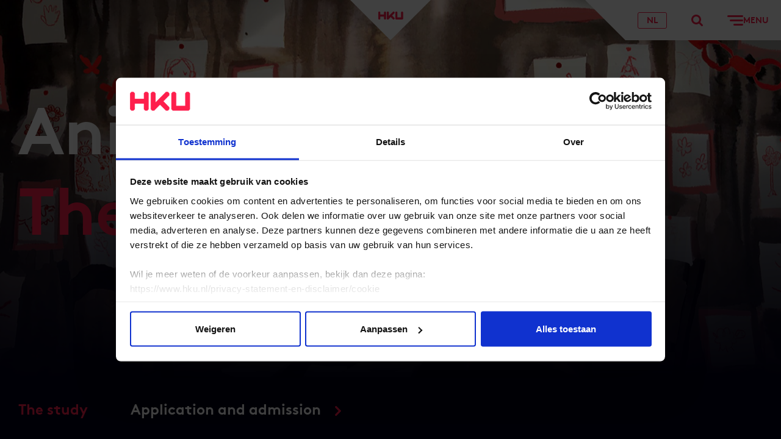

--- FILE ---
content_type: text/html; charset=utf-8
request_url: https://www.hku.nl/en/study-at-hku/media/animation
body_size: 12741
content:

<!DOCTYPE html>
<html lang="en">
<head>
    <meta charSet="UTF-8" />
    <meta name="viewport" content="width=device-width, initial-scale=1.0" />
    <meta http-equiv="X-UA-Compatible" content="ie=edge" />
    <meta name="version" content="1.0.0" />
    <link rel="apple-touch-icon" sizes="180x180" href="/assets/img/favicons/apple-touch-icon.png">
    <link rel="icon" type="image/png" sizes="32x32" href="/assets/img/favicons/favicon-32x32.png">
    <link rel="icon" type="image/png" sizes="16x16" href="/assets/img/favicons/favicon-16x16.png">
    <link rel="icon" type="image/x-icon" href="assets/img/favicons/favicon.ico" />
    <link rel="shortcut icon" type="image/x-icon" href="assets/img/favicons/favicon.ico" />
    <link rel="mask-icon" color="#fe1f4c" href="/assets/img/favicons/safari-pinned-tab.svg">
    <meta name="msapplication-TileColor" content="#ffffff">
    <meta name="theme-color" content="#ffffff">

        <title>Animation – all about the course | HKU</title>
        <meta name="title" content="Animation – all about the course">
        <meta name="description" content="The Animation course will educate you as an animator, director or designer. If you want to bring 2D or 3D images to life, this is the course for you.
" />
    <meta property="og:type" content="website" />
    <meta property="og:url" content="https://www.hku.nl/en/study-at-hku/media/animation" />
    <meta property="og:title" content="Animation – all about the course" />
    <meta property="og:description" content="The Animation course will educate you as an animator, director or designer. If you want to bring 2D or 3D images to life, this is the course for you.
" />
    <meta property="og:image" content="https://www.hku.nl/getmedia/aa975975-e00d-45eb-9ee9-f8a02236a44e/hku-media-animation-iris-van-hassel-header-groter.jpg?type=MetaImageZoom1" />
    <meta name="twitter:image" content="https://www.hku.nl/getmedia/aa975975-e00d-45eb-9ee9-f8a02236a44e/hku-media-animation-iris-van-hassel-header-groter.jpg?type=MetaImageZoom1" />

<meta name="twitter:card" content="summary" />

    <meta name="twitter:site" content="@HKUtrecht" />


    <link rel="preload" href="/assets/css/main.css?v=202505221115" as="style">
    <link rel="stylesheet" href="/assets/css/main.css?v=202505221115" />
    <link rel="preload" href="/assets/fonts/brownpro-regular.woff2" as="font" type="font/woff2" crossorigin>
    <link rel="preload" href="/assets/fonts/brownpro-italic.woff2" as="font" type="font/woff2" crossorigin>
    <link rel="preload" href="/assets/fonts/brownpro-bold.woff2" as="font" type="font/woff2" crossorigin>
    <link rel="preload" href="/assets/fonts/hku-normal.woff2" as="font" type="font/woff2" crossorigin>


    <meta name="turbolinks-cache-control" content="no-preview">
    
              <script>
                window.hydrationQueue = window.hydrationQueue || [];
              </script>
            

    <script>
window.dataLayer = window.dataLayer || [];
</script>
<!-- Google Tag Manager -->
<script>(function(w,d,s,l,i){w[l]=w[l]||[];w[l].push({'gtm.start':
new Date().getTime(),event:'gtm.js'});var f=d.getElementsByTagName(s)[0],
j=d.createElement(s),dl=l!='dataLayer'?'&l='+l:'';j.async=true;j.src=
'https://www.googletagmanager.com/gtm.js?id='+i+dl;f.parentNode.insertBefore(j,f);
})(window,document,'script','dataLayer','GTM-W9S235T');</script><meta name="google-site-verification" content="1epm3dK1qQB0Ea-CD5v_jP8U3vRXzXIclJE5_0S9nNQ" />
<!-- End Google Tag Manager -->
</head>
<body>
    
<!-- Google Tag Manager (noscript) -->
<noscript><iframe src="https://www.googletagmanager.com/ns.html?id=GTM-W9S235T"
height="0" width="0" style="display:none;visibility:hidden"></iframe></noscript>
<!-- End Google Tag Manager (noscript) -->
    <div id="previous-page-container" data-turbolinks-permanent></div>
    <div class="page">
        <div id="react_0HNIKAD942MVL"><header class="header" data-reactroot=""><div class="skiplinks"><div class="container container--center-wide"><ul class="skiplinks__list"><li class="skiplinks__item"><a class="skiplinks__btn" href="#main-content" data-turbolinks="false">Ga naar de hoofdcontent</a></li><li class="skiplinks__item"><a class="skiplinks__btn" href="#main-menu" data-turbolinks="false">Ga naar het hoofdmenu</a></li></ul></div></div><div class="header__container"><a class="header__logo header__logo--pos-center header__logo--bg-white" href="/en/home"><span class="header__logo-background"></span><span class="header__logo-image-container"><img class="header__logo-image" width="41" height="14" src="https://www.hku.nl/getmedia/e349d064-ac36-493e-8436-9a76a43abac9/logo-(6).svg?ext=.svg" alt="HKU logo"/></span></a><div class="header__navigation header__navigation--color-white"><a class="header__navigation-btn" href="/studeren-aan-hku/media/animation"><span class="header__navigation-language-switch">NL<svg xmlns="http://www.w3.org/2000/svg" viewBox="0 0 477.73 477.73" class="header__navigation-language-switch-icon"><path d="M433.562 100.983a3.987 3.987 0 00-.051-.461c-.597-.853-1.331-1.587-1.946-2.423A244.794 244.794 0 00417.4 80.554a262.531 262.531 0 00-4.13-4.557 236.39 236.39 0 00-16.145-15.718c-1.041-.922-2.014-1.877-3.055-2.782a239.198 239.198 0 00-45.295-30.583c-.649-.341-1.331-.631-1.997-.973a237.347 237.347 0 00-22.187-9.882c-1.707-.614-3.26-1.195-4.881-1.707a241.293 241.293 0 00-20.48-6.366c-2.048-.546-4.096-1.109-6.178-1.587-6.827-1.587-13.653-2.799-20.634-3.789-2.116-.307-4.198-.717-6.332-.973a224.367 224.367 0 00-54.136 0c-2.133.256-4.215.666-6.332.973-6.98.99-13.875 2.202-20.634 3.789-2.082.478-4.13 1.041-6.178 1.587a230.801 230.801 0 00-20.48 6.366c-1.707.58-3.26 1.161-4.881 1.707a237.202 237.202 0 00-22.187 9.882c-.666.341-1.348.631-1.997.973a239.258 239.258 0 00-45.449 30.583c-1.041.904-2.014 1.86-3.055 2.782a221.975 221.975 0 00-16.145 15.718 262.531 262.531 0 00-4.13 4.557 233.62 233.62 0 00-14.165 17.544c-.614.836-1.348 1.57-1.946 2.423a3.873 3.873 0 00-.205.461c-58.866 82.497-58.866 193.267 0 275.763.058.158.126.312.205.461.597.853 1.331 1.587 1.946 2.423a238.636 238.636 0 0014.165 17.545 262.531 262.531 0 004.13 4.557 241.8 241.8 0 0016.145 15.718c1.041.922 2.014 1.877 3.055 2.782a239.198 239.198 0 0045.295 30.583c.649.341 1.331.631 1.997.973a237.347 237.347 0 0022.187 9.882c1.707.614 3.26 1.195 4.881 1.707a241.293 241.293 0 0020.48 6.366c2.048.546 4.096 1.109 6.178 1.587 6.827 1.587 13.653 2.799 20.634 3.789 2.116.307 4.198.717 6.332.973a224.367 224.367 0 0054.136 0c2.133-.256 4.215-.666 6.332-.973 6.98-.99 13.875-2.202 20.634-3.789 2.082-.478 4.13-1.041 6.178-1.587a228.456 228.456 0 0020.48-6.366c1.707-.58 3.26-1.161 4.881-1.707a237.202 237.202 0 0022.187-9.882c.666-.341 1.348-.631 1.997-.973a239.245 239.245 0 0045.295-30.583c1.041-.905 2.014-1.86 3.055-2.782a217.289 217.289 0 0016.145-15.718 262.531 262.531 0 004.13-4.557 238.375 238.375 0 0014.165-17.545c.614-.836 1.348-1.57 1.946-2.423.078-.149.147-.303.205-.461 58.866-82.495 58.866-193.265 0-275.762zm-19.473 32.291a203.074 203.074 0 0128.791 88.525H340.651a318.467 318.467 0 00-9.557-60.228 306.684 306.684 0 0082.995-28.297zM282.368 38.775c.956.222 1.877.529 2.833.751 6.11 1.434 12.169 3.072 18.091 5.12.905.307 1.792.666 2.68.99a229.53 229.53 0 0117.323 6.827c.99.461 1.963.973 2.953 1.434a220.423 220.423 0 0115.906 8.38l3.413 2.065a198.427 198.427 0 0114.336 9.643c1.195.87 2.389 1.707 3.567 2.662a155.714 155.714 0 0113.073 10.974c1.092.99 2.219 1.963 3.294 2.987 4.369 4.147 8.533 8.533 12.561 13.073.512.597 1.058 1.143 1.57 1.707a286.275 286.275 0 01-72.789 23.381 433.96 433.96 0 00-45.943-91.17c2.37.426 4.794.665 7.132 1.176zm-111.07 183.023a284.761 284.761 0 019.387-54.613 489.047 489.047 0 0058.266 3.413 490.158 490.158 0 0058.317-3.499 284.239 284.239 0 019.335 54.699H171.298zm135.305 34.134a284.761 284.761 0 01-9.387 54.613 489.047 489.047 0 00-58.266-3.413 490.32 490.32 0 00-58.317 3.413 284.313 284.313 0 01-9.336-54.613h135.306zM238.95 45.193a412.205 412.205 0 0147.565 88.747 451.706 451.706 0 01-47.565 2.526 455.121 455.121 0 01-47.514-2.543 415.453 415.453 0 0147.514-88.73zm-153.429 58.47c4.011-4.54 8.192-8.926 12.561-13.073 1.075-1.024 2.202-1.997 3.294-2.987a211.532 211.532 0 0113.073-10.974c1.178-.905 2.372-1.707 3.567-2.662a206.266 206.266 0 0114.336-9.643l3.413-2.065a203.843 203.843 0 0115.906-8.38c.99-.461 1.963-.973 2.953-1.434a193.056 193.056 0 0117.323-6.827c.887-.324 1.707-.683 2.679-.99 5.922-1.98 11.947-3.618 18.091-5.12.956-.222 1.877-.529 2.85-.734 2.338-.512 4.762-.751 7.134-1.178a433.99 433.99 0 00-45.961 91.187 286.262 286.262 0 01-72.789-23.381c.512-.596 1.058-1.142 1.57-1.739zm-21.709 29.611a306.63 306.63 0 0082.978 28.297 318.465 318.465 0 00-9.54 60.228H35.021a203.1 203.1 0 0128.791-88.525zm0 211.183a203.074 203.074 0 01-28.791-88.525H137.25a318.467 318.467 0 009.557 60.228 306.616 306.616 0 00-82.995 28.297zm131.721 94.498c-.956-.222-1.877-.529-2.833-.751-6.11-1.434-12.169-3.072-18.091-5.12-.905-.307-1.792-.666-2.68-.99a229.53 229.53 0 01-17.323-6.827c-.99-.461-1.963-.973-2.953-1.434a220.423 220.423 0 01-15.906-8.38l-3.413-2.065a198.427 198.427 0 01-14.336-9.643c-1.195-.87-2.389-1.707-3.567-2.662a155.714 155.714 0 01-13.073-10.974c-1.092-.99-2.219-1.963-3.294-2.987-4.369-4.147-8.533-8.533-12.561-13.073-.512-.597-1.058-1.143-1.57-1.707a286.275 286.275 0 0172.789-23.381 433.96 433.96 0 0045.943 91.17c-2.371-.425-4.794-.664-7.132-1.176zm43.417-6.417a412.205 412.205 0 01-47.565-88.747 444.302 444.302 0 0195.095 0l-.017.017a415.363 415.363 0 01-47.513 88.73zm153.43-58.471c-4.011 4.54-8.192 8.926-12.561 13.073-1.075 1.024-2.202 1.997-3.294 2.987a203.398 203.398 0 01-13.073 10.974 176.488 176.488 0 01-3.567 2.662 206.266 206.266 0 01-14.336 9.643l-3.413 2.065a207.805 207.805 0 01-15.906 8.38c-.99.461-1.963.973-2.953 1.434a193.056 193.056 0 01-17.323 6.827c-.887.324-1.707.683-2.679.99-5.922 1.98-11.947 3.618-18.091 5.12-.956.222-1.877.529-2.85.734-2.338.512-4.762.751-7.134 1.178a433.912 433.912 0 0045.943-91.17 286.262 286.262 0 0172.789 23.381c-.494.579-1.04 1.125-1.552 1.722zm21.709-29.61a306.63 306.63 0 00-82.978-28.297 318.465 318.465 0 009.54-60.228H442.88a203.108 203.108 0 01-28.791 88.525z"></path></svg></span></a><button class="header__navigation-btn"><svg width="19" height="19" viewBox="0 0 19 19" xmlns="http://www.w3.org/2000/svg"><title>Enter your search term here</title><path d="M19.449 17.328l-4.835-4.835a8.011 8.011 0 10-2.121 2.121l4.835 4.835zM3 8a5 5 0 115 5 5.006 5.006 0 01-5-5z"></path></svg></button><button class="header__navigation-btn" aria-label="Open"><svg xmlns="http://www.w3.org/2000/svg" width="26" height="17" viewBox="0 0 26 17" class="header__navigation-icon"><rect width="26" height="3" rx="1.5"></rect><rect x="4" y="7" width="22" height="3" rx="1.5"></rect><rect x="10" y="14" width="16" height="3" rx="1.5"></rect></svg><span class="header__navigation-text">Menu</span></button></div><div class="header__menu menu"><div class="skiplink-target" id="main-menu" tabindex="-1"></div><div class="menu__container"><nav class="menu__nav-main"><div class="nav-main"><ul class="nav-main__list"><li class="nav-main__item"><span class="nav-main__item-header"><button class="nav-main__item-collapse-btn"><svg xmlns="http://www.w3.org/2000/svg" viewBox="0 0 15.192 9.192" class="nav-main__item-icon"><path d="M15.192 2.121L8.121 9.192l-.035-.031.01.031H7.071L0 2.121V.707L.707 0h1.414l5.471 5.475L13.071 0h1.414l.707.707z"></path></svg></button><a class="nav-main__item-link" href="https://www.hku.nl/en/study-at-hku/all-programmes?contenttype=0" target="_blank" rel="noopener noreferrer">Courses</a></span><span class="nav-main__item-subnav"><ul class="nav-main__list"><li class="nav-main__item"><span class="nav-main__item-header"><a class="nav-main__item-link" href="/en/study-at-hku/explore-and-apply/masters">Masters</a></span><span class="nav-main__item-subnav"></span></li><li class="nav-main__item"><span class="nav-main__item-header"><a class="nav-main__item-link" href="/en/study-at-hku/explore-and-apply/minors">Minors</a></span><span class="nav-main__item-subnav"></span></li><li class="nav-main__item"><span class="nav-main__item-header"><a class="nav-main__item-link" href="/en/study-at-hku/explore-and-apply/cursussen">Contract courses</a></span><span class="nav-main__item-subnav"></span></li></ul></span></li><li class="nav-main__item"><span class="nav-main__item-header"><button class="nav-main__item-collapse-btn"><svg xmlns="http://www.w3.org/2000/svg" viewBox="0 0 15.192 9.192" class="nav-main__item-icon"><path d="M15.192 2.121L8.121 9.192l-.035-.031.01.031H7.071L0 2.121V.707L.707 0h1.414l5.471 5.475L13.071 0h1.414l.707.707z"></path></svg></button><a class="nav-main__item-link" href="/en/study-at-hku">Studying at HKU</a></span><span class="nav-main__item-subnav"><ul class="nav-main__list"><li class="nav-main__item"><span class="nav-main__item-header"><a class="nav-main__item-link" href="/en/study-at-hku/explore-and-apply/exchange">Exchange</a></span><span class="nav-main__item-subnav"></span></li><li class="nav-main__item"><span class="nav-main__item-header"><a class="nav-main__item-link" href="/en/study-at-hku/explore-and-apply/international">International at HKU</a></span><span class="nav-main__item-subnav"></span></li><li class="nav-main__item"><span class="nav-main__item-header"><a class="nav-main__item-link" href="/en/study-at-hku/explore-and-apply/application-and-admission">Application and admission</a></span><span class="nav-main__item-subnav"></span></li><li class="nav-main__item"><span class="nav-main__item-header"><a class="nav-main__item-link" href="/en/study-at-hku/explore-and-apply/nl-scholarship">NL Scholarship</a></span><span class="nav-main__item-subnav"></span></li><li class="nav-main__item"><span class="nav-main__item-header"><a class="nav-main__item-link" href="/en/study-at-hku/studying-in-utrecht">Studying in Utrecht</a></span><span class="nav-main__item-subnav"></span></li><li class="nav-main__item"><span class="nav-main__item-header"><a class="nav-main__item-link" href="/en/study-at-hku/explore-and-apply/open-day">Open Day</a></span><span class="nav-main__item-subnav"></span></li><li class="nav-main__item"><span class="nav-main__item-header"><a class="nav-main__item-link" href="/en/study-at-hku/explore-and-apply/information-events">Information events</a></span><span class="nav-main__item-subnav"></span></li></ul></span></li><li class="nav-main__item"><span class="nav-main__item-header"><button class="nav-main__item-collapse-btn"><svg xmlns="http://www.w3.org/2000/svg" viewBox="0 0 15.192 9.192" class="nav-main__item-icon"><path d="M15.192 2.121L8.121 9.192l-.035-.031.01.031H7.071L0 2.121V.707L.707 0h1.414l5.471 5.475L13.071 0h1.414l.707.707z"></path></svg></button><a class="nav-main__item-link" href="/en/research-and-innovation">Research and Innovation</a></span><span class="nav-main__item-subnav"><ul class="nav-main__list"><li class="nav-main__item"><span class="nav-main__item-header"><a class="nav-main__item-link" href="/en/research-and-innovation/research">Research</a></span><span class="nav-main__item-subnav"></span></li><li class="nav-main__item"><span class="nav-main__item-header"><a class="nav-main__item-link" href="/en/research-and-innovation/innovation">Innovation</a></span><span class="nav-main__item-subnav"></span></li><li class="nav-main__item"><span class="nav-main__item-header"><a class="nav-main__item-link" href="/en/research-and-innovation/research/professorships">Professorships</a></span><span class="nav-main__item-subnav"></span></li><li class="nav-main__item"><span class="nav-main__item-header"><a class="nav-main__item-link" href="/en/research-and-innovation/projects-research-and-innovation">Projects</a></span><span class="nav-main__item-subnav"></span></li><li class="nav-main__item"><span class="nav-main__item-header"><a class="nav-main__item-link" href="/en/research-and-innovation/productions-research-and-innovation/hku-publication-database">Publications</a></span><span class="nav-main__item-subnav"></span></li><li class="nav-main__item"><span class="nav-main__item-header"><a class="nav-main__item-link" href="/en/research-and-innovation/productions-research-and-innovation/hku-press">HKU Press</a></span><span class="nav-main__item-subnav"></span></li></ul></span></li><li class="nav-main__item"><span class="nav-main__item-header"><button class="nav-main__item-collapse-btn"><svg xmlns="http://www.w3.org/2000/svg" viewBox="0 0 15.192 9.192" class="nav-main__item-icon"><path d="M15.192 2.121L8.121 9.192l-.035-.031.01.031H7.071L0 2.121V.707L.707 0h1.414l5.471 5.475L13.071 0h1.414l.707.707z"></path></svg></button><a class="nav-main__item-link" href="/en/partnering-with-hku">Partnering with HKU</a></span><span class="nav-main__item-subnav"><ul class="nav-main__list"><li class="nav-main__item"><span class="nav-main__item-header"><a class="nav-main__item-link" href="/en/partnering-with-hku/register-festival-competition-workshop">Register your event</a></span><span class="nav-main__item-subnav"></span></li><li class="nav-main__item"><span class="nav-main__item-header"><a class="nav-main__item-link" href="/en/research-and-innovation/innovation/creatief-ondernemerschap/hku-x">HKUX</a></span><span class="nav-main__item-subnav"></span></li></ul></span></li><li class="nav-main__item"><span class="nav-main__item-header"><button class="nav-main__item-collapse-btn"><svg xmlns="http://www.w3.org/2000/svg" viewBox="0 0 15.192 9.192" class="nav-main__item-icon"><path d="M15.192 2.121L8.121 9.192l-.035-.031.01.031H7.071L0 2.121V.707L.707 0h1.414l5.471 5.475L13.071 0h1.414l.707.707z"></path></svg></button><a class="nav-main__item-link" href="/en/about-hku">About HKU</a></span><span class="nav-main__item-subnav"><ul class="nav-main__list"><li class="nav-main__item"><span class="nav-main__item-header"><a class="nav-main__item-link" href="/en/about-hku/the-story-of-hku">The story of HKU</a></span><span class="nav-main__item-subnav"></span></li><li class="nav-main__item"><span class="nav-main__item-header"><a class="nav-main__item-link" href="/en/about-hku/organisation">Organisation</a></span><span class="nav-main__item-subnav"></span></li><li class="nav-main__item"><span class="nav-main__item-header"><a class="nav-main__item-link" href="/en/about-hku/policy-and-quality">Policy and quality</a></span><span class="nav-main__item-subnav"></span></li><li class="nav-main__item"><span class="nav-main__item-header"><a class="nav-main__item-link" href="/en/job-openings">Job openings</a></span><span class="nav-main__item-subnav"></span></li><li class="nav-main__item"><span class="nav-main__item-header"><a class="nav-main__item-link" href="/en/news">News</a></span><span class="nav-main__item-subnav"></span></li></ul></span></li></ul></div></nav><div class="menu__others"><nav class="menu__nav-secondary nav-secondary"><ul class="nav-secondary__list"><li class="nav-secondary__item"><a href="/en/home" class="nav-secondary__item-link">Home</a></li><li class="nav-secondary__item"><a href="/en/about-hku" class="nav-secondary__item-link">About HKU</a></li><li class="nav-secondary__item"><a href="/en/about-hku/social-safety" class="nav-secondary__item-link">Social Safety</a></li><li class="nav-secondary__item"><a href="/en/job-openings" class="nav-secondary__item-link">Job openings</a></li><li class="nav-secondary__item"><a href="/en/contact-and-locations" class="nav-secondary__item-link">Contact</a></li></ul></nav><div class="menu__nav-tertiary nav-tertiary"><ul class="nav-tertiary__list"><li class="nav-tertiary__item"><a class="nav-tertiary__item-link" href="/en/about-hku/portals">Portals and internal services</a></li><li class="nav-tertiary__item"><a class="nav-tertiary__item-link" href="/en/privacy-statement-disclaimer">Privacy / disclaimer</a></li></ul></div></div></div></div><div class="header__search"></div><button class="header__close-btn header__navigation-btn"><svg xmlns="http://www.w3.org/2000/svg" width="26" height="26" viewBox="0 0 26 26"><title>Close</title><rect x="5" y="-1.5" width="26" height="3" rx="1.5" transform="rotate(45)"></rect><rect x="-12.75" y="16.75" width="26" height="3" rx="1.5" transform="rotate(-45)"></rect></svg></button></div></header></div>
<script>window.hydrationQueue.push({ componentName: "Components.Header", initComponent: function() { return React.createElement(Components.Header, {
  "logoLinkUrl": "/en/home",
  "logoUrl": "https://www.hku.nl/getmedia/e349d064-ac36-493e-8436-9a76a43abac9/logo-(6).svg?ext=.svg",
  "logoAlt": "HKU logo",
  "menu": {
    "title": "Menu",
    "openText": "Open",
    "closeText": "Close",
    "primaryMenu": [
      {
        "title": "Courses",
        "url": "https://www.hku.nl/en/study-at-hku/all-programmes?contenttype=0",
        "items": [
          {
            "title": "Masters",
            "url": "/en/study-at-hku/explore-and-apply/masters",
            "items": []
          },
          {
            "title": "Minors",
            "url": "/en/study-at-hku/explore-and-apply/minors",
            "items": []
          },
          {
            "title": "Contract courses",
            "url": "/en/study-at-hku/explore-and-apply/cursussen",
            "items": []
          }
        ]
      },
      {
        "title": "Studying at HKU",
        "url": "/en/study-at-hku",
        "items": [
          {
            "title": "Exchange",
            "url": "/en/study-at-hku/explore-and-apply/exchange",
            "items": []
          },
          {
            "title": "International at HKU",
            "url": "/en/study-at-hku/explore-and-apply/international",
            "items": []
          },
          {
            "title": "Application and admission",
            "url": "/en/study-at-hku/explore-and-apply/application-and-admission",
            "items": []
          },
          {
            "title": "NL Scholarship",
            "url": "/en/study-at-hku/explore-and-apply/nl-scholarship",
            "items": []
          },
          {
            "title": "Studying in Utrecht",
            "url": "/en/study-at-hku/studying-in-utrecht",
            "items": []
          },
          {
            "title": "Open Day",
            "url": "/en/study-at-hku/explore-and-apply/open-day",
            "items": []
          },
          {
            "title": "Information events",
            "url": "/en/study-at-hku/explore-and-apply/information-events",
            "items": []
          }
        ]
      },
      {
        "title": "Research and Innovation",
        "url": "/en/research-and-innovation",
        "items": [
          {
            "title": "Research",
            "url": "/en/research-and-innovation/research",
            "items": []
          },
          {
            "title": "Innovation",
            "url": "/en/research-and-innovation/innovation",
            "items": []
          },
          {
            "title": "Professorships",
            "url": "/en/research-and-innovation/research/professorships",
            "items": []
          },
          {
            "title": "Projects",
            "url": "/en/research-and-innovation/projects-research-and-innovation",
            "items": []
          },
          {
            "title": "Publications",
            "url": "/en/research-and-innovation/productions-research-and-innovation/hku-publication-database",
            "items": []
          },
          {
            "title": "HKU Press",
            "url": "/en/research-and-innovation/productions-research-and-innovation/hku-press",
            "items": []
          }
        ]
      },
      {
        "title": "Partnering with HKU",
        "url": "/en/partnering-with-hku",
        "items": [
          {
            "title": "Register your event",
            "url": "/en/partnering-with-hku/register-festival-competition-workshop",
            "items": []
          },
          {
            "title": "HKUX",
            "url": "/en/research-and-innovation/innovation/creatief-ondernemerschap/hku-x",
            "items": []
          }
        ]
      },
      {
        "title": "About HKU",
        "url": "/en/about-hku",
        "items": [
          {
            "title": "The story of HKU",
            "url": "/en/about-hku/the-story-of-hku",
            "items": []
          },
          {
            "title": "Organisation",
            "url": "/en/about-hku/organisation",
            "items": []
          },
          {
            "title": "Policy and quality",
            "url": "/en/about-hku/policy-and-quality",
            "items": []
          },
          {
            "title": "Job openings",
            "url": "/en/job-openings",
            "items": []
          },
          {
            "title": "News",
            "url": "/en/news",
            "items": []
          }
        ]
      }
    ],
    "secondaryMenu": [
      {
        "title": "Home",
        "url": "/en/home",
        "items": []
      },
      {
        "title": "About HKU",
        "url": "/en/about-hku",
        "items": []
      },
      {
        "title": "Social Safety",
        "url": "/en/about-hku/social-safety",
        "items": []
      },
      {
        "title": "Job openings",
        "url": "/en/job-openings",
        "items": []
      },
      {
        "title": "Contact",
        "url": "/en/contact-and-locations",
        "items": []
      }
    ],
    "tertiaryMenu": [
      {
        "title": "Portals and internal services",
        "url": "/en/about-hku/portals",
        "items": []
      },
      {
        "title": "Privacy / disclaimer",
        "url": "/en/privacy-statement-disclaimer",
        "items": []
      }
    ]
  },
  "search": {
    "openText": "Enter your search term here",
    "title": "What are you looking for?",
    "submitErrorMessage": "Something went wrong. Please try again later.",
    "fields": [
      {
        "type": "searchtext",
        "typeErrorMessage": "The entered value is not valid.",
        "requiredErrorMessage": "This field is required.",
        "noOptionsMessage": "",
        "name": "text",
        "label": "Search",
        "value": "",
        "placeholder": "Enter your search term here",
        "buttonText": "Search",
        "autofocus": true
      }
    ],
    "action": "/en/search-results"
  },
  "languageSwitch": {
    "url": "/studeren-aan-hku/media/animation",
    "text": "NL",
    "currentLocale": "en-GB"
  }
}); }, selector: "#react_0HNIKAD942MVL" });</script>
        <main>
            <div class="skiplink-target" id="main-content" tabindex="-1"></div>
            
<div id="react_0HNIKAD942MVC"><nav class="anchor-menu" aria-label="Inhoudsopgave"><div class="anchor-menu__position"><div class="anchor-menu__container"><div class="container container--center-wide"><ul class="anchor-menu__list"><li class="anchor-menu__list-item"><a href="#the-study" data-anchor="The study" class="anchor-menu__link anchor-menu__link--active">The study</a><svg xmlns="http://www.w3.org/2000/svg" viewBox="0 0 15.192 9.192" class="anchor-menu__link-icon"><path d="M15.192 2.121L8.121 9.192l-.035-.031.01.031H7.071L0 2.121V.707L.707 0h1.414l5.471 5.475L13.071 0h1.414l.707.707z"></path></svg></li><li class="anchor-menu__list-item"><a href="#application-and-admission" data-anchor="Application and admission" class="anchor-menu__link">Application and admission</a><svg xmlns="http://www.w3.org/2000/svg" viewBox="0 0 15.192 9.192" class="anchor-menu__link-icon"><path d="M15.192 2.121L8.121 9.192l-.035-.031.01.031H7.071L0 2.121V.707L.707 0h1.414l5.471 5.475L13.071 0h1.414l.707.707z"></path></svg></li></ul></div></div></div></nav></div>
<script>window.hydrationQueue.push({ componentName: "Components.AnchorMenu", initComponent: function() { return React.createElement(Components.AnchorMenu, {
  "label": "Inhoudsopgave",
  "anchors": [
    "The study",
    "Application and admission"
  ]
}); }, selector: "#react_0HNIKAD942MVC" });</script>
<div id="react_0HNIKAD942MVD"><section id="about-the-study"><div class="anchor" data-anchor="The study" id="the-study"><div class="anchor-hero lazyload" data-sizes="auto" data-bgset="/getmedia/aa975975-e00d-45eb-9ee9-f8a02236a44e/hku-media-animation-iris-van-hassel-header-groter.jpg?type=AnchorZoom2 1920w, /getmedia/aa975975-e00d-45eb-9ee9-f8a02236a44e/hku-media-animation-iris-van-hassel-header-groter.jpg?type=AnchorZoom3 2732w"><div class="anchor-hero__container"><div class="container container--center-wide container--margin-bottom"><span class="h1 anchor-hero__title">Animation</span><span class="h1 anchor-hero__subtitle">The study</span></div></div></div><div class="container"><div class="container container--center container--margin"><nav class="breadcrumb anchor__breadcrumb"><ul class="breadcrumb__list"><li class="breadcrumb__item"><a class="breadcrumb__item-link" href="/en">Home</a></li><li class="breadcrumb__item"><a class="breadcrumb__item-link" href="/en/study-at-hku">Study at HKU</a></li><li class="breadcrumb__item"><a class="breadcrumb__item-link" href="/en/study-at-hku/media">Media</a></li><li class="breadcrumb__item"><a class="breadcrumb__item-link" href="/en/study-at-hku/media/animation">Animation</a></li></ul></nav><h1 class="anchor__page-title anchor__title">Animation</h1><h2 class="h2 anchor__subtitle">About the study</h2></div></div></div></section></div>
<script>window.hydrationQueue.push({ componentName: "Components.AnchorSection", initComponent: function() { return React.createElement(Components.AnchorSection, {
  "id": "about-the-study",
  "pageTitle": "Animation",
  "title": "About the study",
  "anchor": "The study",
  "imageCredits": "",
  "imageUrls": [
    "/getmedia/aa975975-e00d-45eb-9ee9-f8a02236a44e/hku-media-animation-iris-van-hassel-header-groter.jpg?type=AnchorZoom1",
    "/getmedia/aa975975-e00d-45eb-9ee9-f8a02236a44e/hku-media-animation-iris-van-hassel-header-groter.jpg?type=AnchorZoom2",
    "/getmedia/aa975975-e00d-45eb-9ee9-f8a02236a44e/hku-media-animation-iris-van-hassel-header-groter.jpg?type=AnchorZoom3"
  ],
  "renderHeadline": true,
  "breadcrumb": [
    {
      "text": "Home",
      "url": "/en",
      "isPublished": false
    },
    {
      "text": "Study at HKU",
      "url": "/en/study-at-hku",
      "isPublished": false
    },
    {
      "text": "Media",
      "url": "/en/study-at-hku/media",
      "isPublished": false
    },
    {
      "text": "Animation",
      "url": "/en/study-at-hku/media/animation",
      "isPublished": false
    }
  ]
}); }, selector: "#react_0HNIKAD942MVD" });</script>
<div id="react_0HNIKAD942MVE"><section class="kantlijn-section"><div class="kantlijn-section__container-1"><div class="kantlijn-section__container-2"><aside class="kantlijn-section__title">Animation</aside></div></div></section></div>
<script>window.hydrationQueue.push({ componentName: "Components.KantlijnTitelSection", initComponent: function() { return React.createElement(Components.KantlijnTitelSection, {
  "title": "Animation"
}); }, selector: "#react_0HNIKAD942MVE" });</script>
<div id="react_0HNIKAD942MVF"><section class="kenmerken-section"><dl class="kenmerken-section__container"><div class="kenmerk-item"><dt class="kenmerk-item__label">Study</dt><dd class="kenmerk-item__text">Bachelor Design</dd></div><div class="kenmerk-item"><dt class="kenmerk-item__label">Mode of study</dt><dd class="kenmerk-item__text">Full-time</dd></div><div class="kenmerk-item"><dt class="kenmerk-item__label">Academy</dt><dd class="kenmerk-item__text">Media</dd></div><div class="kenmerk-item"><dt class="kenmerk-item__label">Grade</dt><dd class="kenmerk-item__text">Bachelor of Arts</dd></div><div class="kenmerk-item"><dt class="kenmerk-item__label">Duration</dt><dd class="kenmerk-item__text">4 years</dd></div><div class="kenmerk-item"><dt class="kenmerk-item__label">ECTS</dt><dd class="kenmerk-item__text">240</dd></div><div class="kenmerk-item"><dt class="kenmerk-item__label">Type</dt><dd class="kenmerk-item__text">Bachelor</dd></div><div class="kenmerk-item"><dt class="kenmerk-item__label">Language</dt><dd class="kenmerk-item__text">Dutch</dd></div><div class="kenmerk-item"><dt class="kenmerk-item__label">Registration-code</dt><dd class="kenmerk-item__text">39111</dd></div><div class="kenmerk-item"><dt class="kenmerk-item__label">Location(s)</dt><dd class="kenmerk-item__text"><a href="https://www.hku.nl/contact-en-locaties/locatie-oudenoord" target="_blank" rel="noopener noreferrer">Oudenoord</a></dd></div><div class="kenmerk-item"><dt class="kenmerk-item__label">Email</dt><dd class="kenmerk-item__text"><a href="mailto:sz@hku.nl">sz@hku.nl</a></dd></div><div class="kenmerk-item"><dt class="kenmerk-item__label">Phone</dt><dd class="kenmerk-item__text"><a href="tel:+31 (0)30-2091540">+31 (0)30-2091540</a></dd></div></dl></section></div>
<script>window.hydrationQueue.push({ componentName: "Components.KenmerkenSection", initComponent: function() { return React.createElement(Components.KenmerkenSection, {
  "kenmerken": [
    {
      "label": "Study",
      "text": "Bachelor Design"
    },
    {
      "label": "Mode of study",
      "text": "Full-time"
    },
    {
      "label": "Academy",
      "text": "Media"
    },
    {
      "label": "Grade",
      "text": "Bachelor of Arts"
    },
    {
      "label": "Duration",
      "text": "4 years"
    },
    {
      "label": "ECTS",
      "text": "240"
    },
    {
      "label": "Type",
      "text": "Bachelor"
    },
    {
      "label": "Language",
      "text": "Dutch"
    },
    {
      "label": "Registration-code",
      "text": "39111"
    },
    {
      "label": "Location(s)",
      "text": "\u003ca href=\u0022https://www.hku.nl/contact-en-locaties/locatie-oudenoord\u0022\u003eOudenoord\u003c/a\u003e"
    },
    {
      "label": "Email",
      "text": "\u003ca href=\u0022mailto:sz@hku.nl\u0022\u003esz@hku.nl\u003c/a\u003e"
    },
    {
      "label": "Phone",
      "text": "\u003ca href=\u0022tel:+31 (0)30-2091540\u0022\u003e+31 (0)30-2091540\u003c/a\u003e"
    }
  ]
}); }, selector: "#react_0HNIKAD942MVF" });</script>
<div id="react_0HNIKAD942MVG"><section id="2017" class="container container--center container--margin"><div class="kantlijn-content"><article><h3>Animation in brief</h3>

<ul>
	<li>Become an animator, director or designer</li>
	<li>Develop your own style when it comes to animation concepts, designs and narrative forms</li>
	<li>Learn to design moving images, with a focus on the finer points of timing and acting</li>
	<li>Learn all about animation production and planning, from concept and storyboard to editing and sound post-production</li>
</ul>

<h3>Is Animation the right programme for you?</h3>
If you want to bring 2D or 3D images to life, we recommend this study programme. If the profile below describes you, then we are interested in you.

<ul>
	<li>You’re keen to make animations  </li>
	<li>You want to transform your ideas, stories and concepts into moving images</li>
	<li>You’re interested in stories, image composition and design</li>
	<li>You have a broad interest in culture and society</li>
	<li>You work well in a team, you enjoy communicating and you want to learn how to convey information clearly</li>
</ul>

<h3>Why choose Animation at HKU?</h3>

<p>At HKU you learn to create short animations independently, but you also do a lot of work as part of a group. In the 3D programme (the only animation study programme in the Netherlands offering this specialisation), collaboration is essential. You’ll learn about the industry and work with various external clients. In the second year, you’ll make films for the BNN-VARA television programme ‘Twee voor Twaalf’. And each year, your work has a chance of being screened in the Lowlands film programme, the student competition of the Netherlands Film Festival, or animation festivals such as Playgrounds and Kaboom.</p>

<h3>This programme is in Dutch only!</h3>

<p>Please only apply if you are able to read and write Dutch. To see all details, please see the Dutch language version of this page.<br />
<br />
<a class="btn btn--rte" href="https://www.hku.nl/studeren-aan-hku/media/animation" target="_blank" rel="noopener noreferrer">Go to Dutch page</a></p>
</article></div></section></div>
<script>window.hydrationQueue.push({ componentName: "Components.ContentSection", initComponent: function() { return React.createElement(Components.ContentSection, {
  "id": "2017",
  "content": "\u003ch3\u003eAnimation in brief\u003c/h3\u003e\r\n\r\n\u003cul\u003e\r\n\t\u003cli\u003eBecome an animator, director or designer\u003c/li\u003e\r\n\t\u003cli\u003eDevelop your own style when it comes to animation concepts, designs and narrative forms\u003c/li\u003e\r\n\t\u003cli\u003eLearn to design moving images, with a focus on the finer points of timing and acting\u003c/li\u003e\r\n\t\u003cli\u003eLearn all about animation production and planning, from concept and storyboard to editing and sound post-production\u003c/li\u003e\r\n\u003c/ul\u003e\r\n\r\n\u003ch3\u003eIs Animation the right programme for you?\u003c/h3\u003e\r\nIf you want to bring 2D or 3D images to life, we recommend this study programme. If the profile below describes you, then we are interested in you.\r\n\r\n\u003cul\u003e\r\n\t\u003cli\u003eYou\u0026rsquo;re keen to make animations \u0026nbsp;\u003c/li\u003e\r\n\t\u003cli\u003eYou want to transform your ideas, stories and concepts into moving images\u003c/li\u003e\r\n\t\u003cli\u003eYou\u0026rsquo;re interested in stories, image composition and design\u003c/li\u003e\r\n\t\u003cli\u003eYou have a broad interest in culture and society\u003c/li\u003e\r\n\t\u003cli\u003eYou work well in a team, you enjoy communicating and you want to learn how to convey information clearly\u003c/li\u003e\r\n\u003c/ul\u003e\r\n\r\n\u003ch3\u003eWhy choose Animation at HKU?\u003c/h3\u003e\r\n\r\n\u003cp\u003eAt HKU you learn to create short animations independently, but you also do a lot of work as part of a group. In the 3D programme (the only animation study programme in the Netherlands offering this specialisation), collaboration is essential. You\u0026rsquo;ll learn about the industry and work with various external clients. In the second year, you\u0026rsquo;ll make films for the BNN-VARA television programme \u0026lsquo;Twee voor Twaalf\u0026rsquo;. And each year, your work has a chance of being screened in the Lowlands film programme, the student competition of the Netherlands Film Festival, or animation festivals such as Playgrounds and Kaboom.\u003c/p\u003e\r\n\r\n\u003ch3\u003eThis programme is in Dutch only!\u003c/h3\u003e\r\n\r\n\u003cp\u003ePlease only apply if you are able to read and write Dutch. To see all details, please see the Dutch language version of this page.\u003cbr\u003e\r\n\u003cbr\u003e\r\n\u003ca class=\u0022btn btn--rte\u0022 href=\u0022https://www.hku.nl/studeren-aan-hku/media/animation\u0022\u003eGo to Dutch page\u003c/a\u003e\u003c/p\u003e\r\n"
}); }, selector: "#react_0HNIKAD942MVG" });</script>
<div id="react_0HNIKAD942MVH"><section id="application-and-admission"><div class="anchor" data-anchor="Application and admission" id="application-and-admission"><div class="anchor-hero lazyload" data-sizes="auto" data-bgset="/getmedia/aa975975-e00d-45eb-9ee9-f8a02236a44e/hku-media-animation-iris-van-hassel-header-groter.jpg?type=AnchorZoom2 1920w, /getmedia/aa975975-e00d-45eb-9ee9-f8a02236a44e/hku-media-animation-iris-van-hassel-header-groter.jpg?type=AnchorZoom3 2732w"><div class="anchor-hero__container"><div class="container container--center-wide container--margin-bottom"><span class="h1 anchor-hero__title">Animation</span><span class="h1 anchor-hero__subtitle">Application and admission</span></div></div></div><div class="container"><div class="container container--center container--margin"><span class="anchor__page-title anchor__title">Animation</span><h2 class="h2 anchor__subtitle">Application and admission</h2></div></div></div></section></div>
<script>window.hydrationQueue.push({ componentName: "Components.AnchorSection", initComponent: function() { return React.createElement(Components.AnchorSection, {
  "id": "application-and-admission",
  "pageTitle": "Animation",
  "title": "Application and admission",
  "anchor": "Application and admission",
  "imageUrls": [
    "/getmedia/aa975975-e00d-45eb-9ee9-f8a02236a44e/hku-media-animation-iris-van-hassel-header-groter.jpg?type=AnchorZoom1",
    "/getmedia/aa975975-e00d-45eb-9ee9-f8a02236a44e/hku-media-animation-iris-van-hassel-header-groter.jpg?type=AnchorZoom2",
    "/getmedia/aa975975-e00d-45eb-9ee9-f8a02236a44e/hku-media-animation-iris-van-hassel-header-groter.jpg?type=AnchorZoom3"
  ],
  "renderHeadline": false
}); }, selector: "#react_0HNIKAD942MVH" });</script>



<div id="react_0HNIKAD942MVI"><section id="3130" class="container container--center container--margin"><div class="kantlijn-content"><article><h3>Language requirement</h3>

<p>The programme is only taught in Dutch. To be enrolled you must meet the Dutch language requirement. Find more information <a href="https://www.hku.nl/en/study-at-hku/information-and-application/application-and-admission/language-requirement" target="_blank" rel="noopener noreferrer">here</a>.<br />
<br />
Detailed information about requirements, application and admission, can only be found on the Dutch language version of this page.<br />
<br />
<a class="btn btn--rte" href="https://www.hku.nl/studeren-aan-hku/media/animation" target="_blank" rel="noopener noreferrer">Go to Dutch page</a></p>
</article></div></section></div>
<script>window.hydrationQueue.push({ componentName: "Components.ContentSection", initComponent: function() { return React.createElement(Components.ContentSection, {
  "id": "3130",
  "content": "\u003ch3\u003eLanguage requirement\u003c/h3\u003e\r\n\r\n\u003cp\u003eThe programme is only taught in Dutch. To be enrolled you must meet the Dutch language requirement.\u0026nbsp;Find more information \u003ca href=\u0022https://www.hku.nl/en/study-at-hku/information-and-application/application-and-admission/language-requirement\u0022 target=\u0022_blank\u0022\u003ehere\u003c/a\u003e.\u003cbr\u003e\r\n\u003cbr\u003e\r\nDetailed information about requirements, application and admission, can only be found on the Dutch language version of this page.\u003cbr\u003e\r\n\u003cbr\u003e\r\n\u003ca class=\u0022btn btn--rte\u0022 href=\u0022https://www.hku.nl/studeren-aan-hku/media/animation\u0022\u003eGo to Dutch page\u003c/a\u003e\u003c/p\u003e\r\n"
}); }, selector: "#react_0HNIKAD942MVI" });</script>
<div id="react_0HNIKAD942MVJ"><section id="2027" class="container container--center container--margin"><div class="kantlijn-content"><article><h3>Want to know more?</h3>

<p>First, read the <a href="/en/study-at-hku/explore-and-apply/faq" target="_blank">frequently asked questions</a>. Haven't found your answer yet? Get in contact with Student Affairs. They will help you with questions about (almost) everything that has to do with studying at HKU.<br />
<br />
<a class="btn btn--rte" href="/en/contact-and-locations">Contact</a></p>
</article></div></section></div>
<script>window.hydrationQueue.push({ componentName: "Components.ContentSection", initComponent: function() { return React.createElement(Components.ContentSection, {
  "id": "2027",
  "content": "\u003ch3\u003eWant to know more?\u003c/h3\u003e\r\n\r\n\u003cp\u003eFirst, read\u0026nbsp;the \u003ca href=\u0022/en/study-at-hku/explore-and-apply/faq\u0022 target=\u0022_blank\u0022\u003efrequently asked questions\u003c/a\u003e. Haven\u0026#39;t found your answer yet? Get in contact with Student Affairs. They will help you with questions about (almost) everything that has to do with studying at HKU.\u003cbr\u003e\r\n\u003cbr\u003e\r\n\u003ca class=\u0022btn btn--rte\u0022 href=\u0022/en/contact-and-locations\u0022\u003eContact\u003c/a\u003e\u003c/p\u003e\r\n"
}); }, selector: "#react_0HNIKAD942MVJ" });</script>
<div id="react_0HNIKAD942MVK"><section id="" data-logo-position="one-third" data-logo-background="accent1-tint3" class="cta-section theme-dark"><ul class="cta-section__blocks"><li class="cta-section__block"><a href="/en/study-at-hku/all-programmes" class="cta cta-section__block-item"><span class="cta__title">All programmes</span><span class="cta__link"><span class="btn btn--icon">Back to overview</span></span></a></li><li class="cta-section__block"><a href="/en/study-at-hku/explore-and-apply/open-day" class="cta cta-section__block-item cta--with-image lazyload" data-sizes="auto" data-bgset="/getmedia/2d4c5769-8628-42cb-988c-92d723f425df/HKUU12_Website_Header_3840x2160_Arno_verkleind.jpeg?type=BlockZoom2 634w"><span class="cta__title">Open Day HKU</span><span class="cta__link"><span class="btn btn--icon">Attend the Open Day</span></span></a></li><li class="cta-section__block"><a href="/en/study-at-hku/media/illustration" class="cta cta-section__block-item cta--large cta--with-image lazyload" data-sizes="auto" data-bgset="/getmedia/ed34e247-8f48-4736-809a-a04e47f45439/HKU_ILLUSTRATIE_HEADERBEELD.jpg?type=BlockZoom2 1286w"><span class="cta__title">Illustration</span><span class="cta__link"><span class="btn btn--icon">You may also like this</span></span></a></li></ul></section></div>
<script>window.hydrationQueue.push({ componentName: "Components.CTASection", initComponent: function() { return React.createElement(Components.CTASection, {
  "id": "",
  "viewName": "Block/CTA",
  "nodeOrder": 26,
  "nodeGuid": "afd80a44-00a9-433b-9d76-d6b6d2ba3af9",
  "banner": {
    "linkText": "",
    "linkUrl": ""
  },
  "blocks": [
    {
      "linkText": "Back to overview",
      "linkUrl": "/en/study-at-hku/all-programmes",
      "title": "All programmes"
    },
    {
      "linkText": "Attend the Open Day",
      "linkUrl": "/en/study-at-hku/explore-and-apply/open-day",
      "title": "Open Day HKU",
      "imageUrls": [
        "/getmedia/2d4c5769-8628-42cb-988c-92d723f425df/HKUU12_Website_Header_3840x2160_Arno_verkleind.jpeg?type=BlockZoom1",
        "/getmedia/2d4c5769-8628-42cb-988c-92d723f425df/HKUU12_Website_Header_3840x2160_Arno_verkleind.jpeg?type=BlockZoom2"
      ]
    },
    {
      "linkText": "You may also like this",
      "linkUrl": "/en/study-at-hku/media/illustration",
      "title": "Illustration",
      "imageUrls": [
        "/getmedia/ed34e247-8f48-4736-809a-a04e47f45439/HKU_ILLUSTRATIE_HEADERBEELD.jpg?type=BlockZoom1",
        "/getmedia/ed34e247-8f48-4736-809a-a04e47f45439/HKU_ILLUSTRATIE_HEADERBEELD.jpg?type=BlockZoom2"
      ]
    }
  ]
}); }, selector: "#react_0HNIKAD942MVK" });</script>

        </main>
        
    </div>
    
    <script src="/assets/js/main.h-5bf08d70.js" data-turbolinks-eval="false" data-turbolinks-suppress-warning=""></script><script src="/assets/js/runtime.h-9a35fe58.js" data-turbolinks-eval="false" data-turbolinks-suppress-warning=""></script><script src="/assets/js/9808.h-13e2e88e.js" data-turbolinks-eval="false" data-turbolinks-suppress-warning=""></script>
</body>
</html>


--- FILE ---
content_type: application/x-javascript
request_url: https://www.hku.nl/assets/js/component.ContentSection.h-f862e653.js
body_size: 2274
content:
(globalThis.webpackChunkhku=globalThis.webpackChunkhku||[]).push([[6471,3075],{50170:function(t,e,r){"use strict";var n=r(67294),o=r(5946);e.Z=function(t){var e=t.text,r=void 0===e?"":e;return n.createElement("article",{dangerouslySetInnerHTML:(0,o.l)(r)})}},85509:function(t,e,r){"use strict";r.d(e,{Z:function(){return l}});var n=r(67294);function o(t,e){return function(t){if(Array.isArray(t))return t}(t)||function(t,e){var r=null==t?null:"undefined"!=typeof Symbol&&t[Symbol.iterator]||t["@@iterator"];if(null==r)return;var n,o,i=[],a=!0,c=!1;try{for(r=r.call(t);!(a=(n=r.next()).done)&&(i.push(n.value),!e||i.length!==e);a=!0);}catch(t){c=!0,o=t}finally{try{a||null==r.return||r.return()}finally{if(c)throw o}}return i}(t,e)||i(t,e)||function(){throw new TypeError("Invalid attempt to destructure non-iterable instance.\nIn order to be iterable, non-array objects must have a [Symbol.iterator]() method.")}()}function i(t,e){if(t){if("string"==typeof t)return a(t,e);var r=Object.prototype.toString.call(t).slice(8,-1);return"Object"===r&&t.constructor&&(r=t.constructor.name),"Map"===r||"Set"===r?Array.from(t):"Arguments"===r||/^(?:Ui|I)nt(?:8|16|32)(?:Clamped)?Array$/.test(r)?a(t,e):void 0}}function a(t,e){(null==e||e>t.length)&&(e=t.length);for(var r=0,n=new Array(e);r<e;r++)n[r]=t[r];return n}var c=function(t){var e,r=function(t,e){var r="undefined"!=typeof Symbol&&t[Symbol.iterator]||t["@@iterator"];if(!r){if(Array.isArray(t)||(r=i(t))||e&&t&&"number"==typeof t.length){r&&(t=r);var n=0,o=function(){};return{s:o,n:function(){return n>=t.length?{done:!0}:{done:!1,value:t[n++]}},e:function(t){throw t},f:o}}throw new TypeError("Invalid attempt to iterate non-iterable instance.\nIn order to be iterable, non-array objects must have a [Symbol.iterator]() method.")}var a,c=!0,u=!1;return{s:function(){r=r.call(t)},n:function(){var t=r.next();return c=t.done,t},e:function(t){u=!0,a=t},f:function(){try{c||null==r.return||r.return()}finally{if(u)throw a}}}}(t.split("#").slice(-1)[0].split("&"));try{for(r.s();!(e=r.n()).done;){var n=o(e.value.split("="),2),a=n[0],c=n[1];if("t"===a)return c}}catch(t){r.e(t)}finally{r.f()}return 0},u=function(t){var e=arguments.length>1&&void 0!==arguments[1]&&arguments[1];if(t.includes("vimeo.com")){var r=c(t),n="?dnt=1&color=ffffff&portrait=0".concat(e?"&autoplay=1":"","#t=").concat(r);if(t.includes("vimeo.com/event/")){var i=function(t){return t.replace("/embed","").split("/").pop()}(t);return"https://vimeo.com/event/".concat(i,"/embed").concat(n)}var a=function(t){return t.split("/").pop()}(t);return"https://player.vimeo.com/video/".concat(a).concat(n)}if(t.includes("youtube.com")||t.includes("youtu.be")){var u=function(t){var e=t.split("/").slice(-1)[0],r=e.split("?").slice(-1)[0].split("&").reduce((function(t,e){var r=o(e.split("="),2),n=r[0],i=r[1];return i?t[n]=i:t.v=n,t}),{v:"",t:0,start:0});return r.v||(r.v=e.split("?")[0]),r}(t),l=u.v,f=u.t||u.start;return"https://www.youtube-nocookie.com/embed/".concat(l,"?start=").concat(f).concat(e?"&autoplay=1":"")}return null},l=function(t){var e=t.url,r=t.alt,o=t.autoplay,i=u(e,void 0!==o&&o);return i?n.createElement("div",{className:"video"},n.createElement("iframe",{className:"video__frame",title:r,src:i,width:"560",height:"315",allow:"accelerometer; autoplay; encrypted-media; gyroscope; picture-in-picture; fullscreen",allowFullScreen:!0,loading:"lazy"})):(console.error("Video embed url not supported: ",e),null)}},68306:function(t,e,r){"use strict";r.r(e);var n=r(67294),o=r(94184),i=r.n(o),a=r(36632);e.default=function(t){var e=t.children,r=t.id,o=t.className,c=t.logo,u=i()("container container--center container--margin",o);return n.createElement(a.default,{id:r,className:u,logo:c},n.createElement("div",{className:"kantlijn-content"},e))}},32009:function(t,e,r){"use strict";r.r(e);var n=r(67294),o=r(97762),i=r.n(o),a=r(50170),c=r(85509),u=r(68306);e.default=function(t){var e=t.id,r=t.content,o=(void 0===r?"":r).replace(/<video src=['|"](.*)['|"]><\/video>/,(function(t,e){return i().renderToString(n.createElement(c.Z,{url:e}))}));return n.createElement(u.default,{id:e},n.createElement(a.Z,{text:o}))}},5946:function(t,e,r){"use strict";r.d(e,{L:function(){return s},l:function(){return f}});var n=r(91036),o=r.n(n),i=r(54698);function a(t,e){var r=Object.keys(t);if(Object.getOwnPropertySymbols){var n=Object.getOwnPropertySymbols(t);e&&(n=n.filter((function(e){return Object.getOwnPropertyDescriptor(t,e).enumerable}))),r.push.apply(r,n)}return r}function c(t){for(var e=1;e<arguments.length;e++){var r=null!=arguments[e]?arguments[e]:{};e%2?a(Object(r),!0).forEach((function(e){u(t,e,r[e])})):Object.getOwnPropertyDescriptors?Object.defineProperties(t,Object.getOwnPropertyDescriptors(r)):a(Object(r)).forEach((function(e){Object.defineProperty(t,e,Object.getOwnPropertyDescriptor(r,e))}))}return t}function u(t,e,r){return e in t?Object.defineProperty(t,e,{value:r,enumerable:!0,configurable:!0,writable:!0}):t[e]=r,t}var l={allowedTags:["div","h1","h2","h3","h4","h5","h6","blockquote","p","a","ul","ol","li","b","i","strong","em","strike","caption","code","hr","br","pre","iframe","table","thead","tbody","tr","th","td","img","video"],allowedSchemes:["http","https","ftp","mailto","tel"],allowedAttributes:!1,transformTags:{a:function(t,e){return{tagName:t,attribs:c(c({},e),(0,i.u)(e.href))}}}};function f(t){var e;t&&(t=t.replace(/\u0026nbsp;/g," "));try{e=o()(t,l)}catch(t){console.error("Failed to sanitize the html content. It might be unsafe:",t),e="The html content is unsafe: ".concat(t.message)}return{__html:e}}function s(t){return o()(t,{})}},22868:function(){},14777:function(){},99830:function(){},70209:function(){},87414:function(){}}]);

--- FILE ---
content_type: application/x-javascript
request_url: https://www.hku.nl/assets/js/component.KenmerkenSection.h-00da2140.js
body_size: 1142
content:
(globalThis.webpackChunkhku=globalThis.webpackChunkhku||[]).push([[5888],{54964:function(e,t,n){"use strict";n.r(t);var r=n(67294),o=n(5946);t.default=function(e){var t=e.id,n=e.kenmerken,c=void 0===n?[]:n;return 0===c.length?null:r.createElement("section",{id:t,className:"kenmerken-section"},r.createElement("dl",{className:"kenmerken-section__container"},c.map((function(e){var t=e.label,n=void 0===t?"":t,c=e.text,a=void 0===c?"":c;return r.createElement("div",{key:n,className:"kenmerk-item"},r.createElement("dt",{className:"kenmerk-item__label",dangerouslySetInnerHTML:(0,o.l)(n)}),r.createElement("dd",{className:"kenmerk-item__text",dangerouslySetInnerHTML:(0,o.l)(a)}))}))))}},5946:function(e,t,n){"use strict";n.d(t,{L:function(){return f},l:function(){return s}});var r=n(91036),o=n.n(r),c=n(54698);function a(e,t){var n=Object.keys(e);if(Object.getOwnPropertySymbols){var r=Object.getOwnPropertySymbols(e);t&&(r=r.filter((function(t){return Object.getOwnPropertyDescriptor(e,t).enumerable}))),n.push.apply(n,r)}return n}function i(e){for(var t=1;t<arguments.length;t++){var n=null!=arguments[t]?arguments[t]:{};t%2?a(Object(n),!0).forEach((function(t){l(e,t,n[t])})):Object.getOwnPropertyDescriptors?Object.defineProperties(e,Object.getOwnPropertyDescriptors(n)):a(Object(n)).forEach((function(t){Object.defineProperty(e,t,Object.getOwnPropertyDescriptor(n,t))}))}return e}function l(e,t,n){return t in e?Object.defineProperty(e,t,{value:n,enumerable:!0,configurable:!0,writable:!0}):e[t]=n,e}var u={allowedTags:["div","h1","h2","h3","h4","h5","h6","blockquote","p","a","ul","ol","li","b","i","strong","em","strike","caption","code","hr","br","pre","iframe","table","thead","tbody","tr","th","td","img","video"],allowedSchemes:["http","https","ftp","mailto","tel"],allowedAttributes:!1,transformTags:{a:function(e,t){return{tagName:e,attribs:i(i({},t),(0,c.u)(t.href))}}}};function s(e){var t;e&&(e=e.replace(/\u0026nbsp;/g," "));try{t=o()(e,u)}catch(e){console.error("Failed to sanitize the html content. It might be unsafe:",e),t="The html content is unsafe: ".concat(e.message)}return{__html:t}}function f(e){return o()(e,{})}},22868:function(){},14777:function(){},99830:function(){},70209:function(){},87414:function(){}}]);

--- FILE ---
content_type: image/svg+xml
request_url: https://www.hku.nl/getmedia/e349d064-ac36-493e-8436-9a76a43abac9/logo-(6).svg?ext=.svg
body_size: 851
content:
<svg xmlns="http://www.w3.org/2000/svg" 
width="41" height="14" viewBox="0 0 41 14">
  <title>HKU Logo</title>
  <g fill="#fe1f4c">
    <path d="M.5,4.4985l.9663-.9946H2.8335L3.8,4.4985v3.81H9.8335v-3.81L10.8,3.5039h1.3667l.9663.9946V15.5137l-.9663.9951H10.8l-.9663-.9951V11.7051H3.8v3.8086l-.9663.9951H1.4663L.5,15.5137Z" transform="translate(-0.5 -3.5039)"/>
    <path d="M14.5,4.4985l.9663-.9946h1.3672l.9663.9946V10.71l7-7.2061H26.167l.9658.9946V5.9058l-3.9834,4.1,3.9834,4.1005v1.4073l-.9658.9951H24.8l-3.9834-4.1006-3.9829,4.1006H15.4663L14.5,15.5137Z" transform="translate(-0.5 -3.5039)"/>
    <path d="M28.5,4.4985l.9668-.9946H30.833l.9668.9946v8.6138H37.833V4.4985L38.8,3.5039H40.167l.9658.9946V15.5137l-.9658.9951h-10.7L28.5,15.5137Z" transform="translate(-0.5 -3.5039)"/>
  </g>
</svg>
